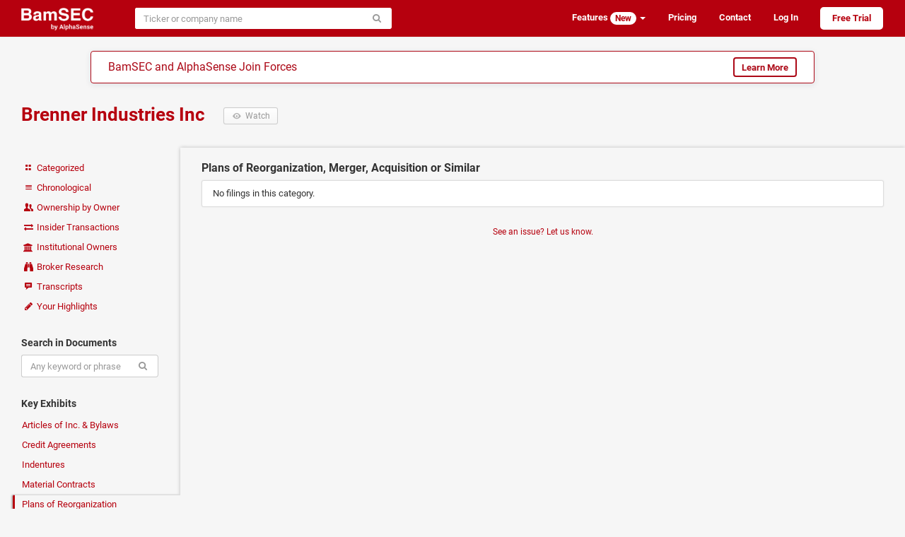

--- FILE ---
content_type: text/html; charset=utf-8
request_url: https://www.bamsec.com/companies/14056/brenner-industries-inc/plans-of-reorg
body_size: 4370
content:
<!DOCTYPE html>
<html lang="en" data-placeholder-focus="false" data-placeholder-live="false">
<head>
    <meta charset="utf-8">
    <meta http-equiv="X-UA-Compatible" content="IE=edge,chrome=1">
    <meta name="viewport" content="width=device-width, initial-scale=1">
    <meta name="description" content="SEC filings and transcripts for Brenner Industries Inc, including financials, news, proxies, indentures, prospectuses, and credit agreements">

    <script>
        window.SENTRY_RELEASE_VERSION = "3fa2056e";
    </script>
    <script type="text/javascript" crossorigin="anonymous" src="/static/js/sentry.4bc6c4aa.js"></script>
    <script type="text/javascript">
        if (!window.Sentry) {
            window.Sentry = [];
            var noop = function() {};
            Sentry.init = noop;
            Sentry.setUser = noop;
            Sentry.withScope = noop;
            Sentry.captureException = noop;
            Sentry.captureMessage = noop;
        }
    </script>

<link rel="canonical" href="https://www.bamsec.com/companies/14056/brenner-industries-inc/plans-of-reorg">    <title>    Brenner Industries Inc
 &ndash; Plans of Reorganization, Merger, Acquisition or Similar     &ndash; BamSEC
</title>

    <link rel="stylesheet" type="text/css" href="/static/css/styles.b9a635c8.css">
    <script>
        if (window.performance && performance.mark) {
            performance.mark('css:unblocked');
        }
    </script>

    <link rel="preload" href="/static/fonts/roboto-v18-latin-700.037d8304.woff2" as="font" type="font/woff2" crossorigin="anonymous">
    <link rel="preload" href="/static/fonts/roboto-v18-latin-400.5d4aeb4e.woff2" as="font" type="font/woff2" crossorigin="anonymous">
    <link rel="preload" href="/static/fonts/fontello.b80617a5.woff2" as="font" type="font/woff2" crossorigin="anonymous">
    <link rel="preload" href="/static/js/legacy.ac08d4b2.js" as="script" crossorigin="anonymous">
    <link rel="preload" href="/static/js/vendor.09d4cbb8.js" as="script" crossorigin="anonymous">
    <link rel="preload" href="/static/js/shared.a96885f1.js" as="script" crossorigin="anonymous">

    <link rel="apple-touch-icon" sizes="180x180" href="/apple-touch-icon.png?v=kPgnR2Y2K0">
    <link rel="icon" type="image/png" href="/favicon-32x32.png?v=kPgnR2Y2K0" sizes="32x32">
    <link rel="icon" type="image/png" href="/favicon-16x16.png?v=kPgnR2Y2K0" sizes="16x16">
    <link rel="manifest" href="/manifest.json?v=kPgnR2Y2K0">
    <link rel="mask-icon" href="/safari-pinned-tab.svg?v=kPgnR2Y2K0" color="#b6000e">
    <meta name="apple-mobile-web-app-title" content="BamSEC">
    <meta name="application-name" content="BamSEC">
    <meta name="theme-color" content="#b6000e">

    <meta property="og:type" content="website">
    <meta property="og:title" content="Brenner Industries Inc &ndash; Plans of Reorganization, Merger, Acquisition or Similar &ndash; BamSEC">
    <meta property="og:url" content="https://www.bamsec.com/companies/14056/brenner-industries-inc/plans-of-reorg">
    <meta property="og:image" content="https://www.bamsec.com/static/images/fb-image.a6232c7d.png">
    <meta property="og:image:width" content="500">
    <meta property="og:image:height" content="262">
    <meta property="og:description" content="SEC filings and transcripts for Brenner Industries Inc, including financials, news, proxies, indentures, prospectuses, and credit agreements.">
    <meta property="og:site_name" content="BamSEC">
    <meta property="fb:admins" content="208827">

    <!-- start Segment only for logged in users -->
    <!-- end Segment -->

    <script>
        document.domain = 'bamsec.com';
    </script>
    <script>
        window.BAMSEC = {
            releaseVersion: '3fa2056e',
            CSRFToken: "ImE0MjhmYTJhZTVkNzRhYmMzNzI1MGY4NzcxMTFmYjUxNzYyZmE4NGMi.aXHPSA.jUAUSXWTx7NdQiV72nSSm35u7Sk",
                pageType: "company_plans_of_reorg",
                    entityId: 14056,
            userIsSetUp: false,
            userIsActive: false,
            userIsGSMasked: false,
            smoothScrollWindow: null,
            showMarketingModal: function(featureId) {
                Sentry.withScope(function(scope) {
                    scope.setExtra('messageId', featureId);
                    Sentry.captureMessage('showMarketingModal not yet defined', 'warning');
                });
            },
            showTegusMarketingModal: function() {
                Sentry.withScope(function(scope) {
                    Sentry.captureMessage('showTegusMarketingModal not yet defined', 'warning');
                });
            },
            showBrokerResearchModal: function() {
                Sentry.withScope(function(scope) {
                    Sentry.captureMessage('showBrokerResearchModal not yet defined', 'warning');
                });
            },
            userAccess: {
                isTrialing: false,
                // TODO FIXME: messaging on the front-end requires that users with no plan are
                // treated as if they have transcript access. In order to avoid special-casing
                // hasTranscripts, we'll need to refactor how this messaging is set up.
                hasTranscripts: true,
                hasTranscriptsShortEmbargo: false,
                hasAllCompanyDocumentSearch: false,
                hasAllCompanyFilingAlerts: false,
                hasAllCompanyFilingList: false,
                hasAllCompanySearchAlerts: false,
                hasNotableOwnershipAlerts: false,
            },
            userIsAdmin: false,
            trackTiming: function() {},
            refs: {},
        };
            var eventName = 'Page - Viewed - Company Plans of Reorg';
            var eventData = {
                    entity_id: 14056,
            };
    </script>
    <!-- Start cookieyes banner -->
    <script id="cookieyes" type="text/javascript" src="https://cdn-cookieyes.com/client_data/438b86e38bfc421523cbb0c7/script.js"></script>
    <!-- End cookieyes banner -->
</head>

<body>


    <div class="navbar navbar-default  " role="navigation">
        <div class="container-fluid limited">
            <div class="navbar-header">
                    <a class="navbar-brand" href="/">
                        <img height="32" src="/static/images/logo-header-white.f00f0041.png" alt="BamSEC" />
                    </a>
                <button type="button" class="navbar-toggle" data-toggle="collapse" data-target="#navbar-collapse">
                    <span class="sr-only">Toggle navigation</span>
                    <span class="icon-bar"></span>
                    <span class="icon-bar"></span>
                    <span class="icon-bar"></span>
                </button>
            </div>
            <div class="collapse navbar-collapse anonymous-navbar-collapse" id="navbar-collapse">
<div id="entity-search-form-container" data-style-variant="navbar" data-initial-value="" data-autofocus="false"><form class=" navbar-form" action="/entity-search/search" method="get" spellcheck="false" role="search"><div class="input-group"><input type="search" class="form-control search-autocomplete" name="q" size="40" placeholder="Ticker or company name" autocomplete="off" autocorrect="off" autocapitalize="off"  ><span class="input-group-btn"><button class="btn btn-default" type="submit"><span class="icon-search"></span></button></span></div></form></div>                <ul class="nav navbar-nav navbar-right">

                        <li class="dropdown">
                            <a class="dropdown-toggle" data-toggle="dropdown" href="#">
                                Features <span class="badge badge-inverse">New</span> <b class="caret"></b>
                            </a>
                            <ul class="dropdown-menu">
                                <li><a href="/features/screening">Screening Tools</a></li>
                                <li><a href="/features/document-search">Document Search</a></li>
                                <li><a href="/features/table-tools">Table Tools</a></li>
                                <li><a href="/features/collaboration">Collaboration</a></li>
                                <li><a href="/features/organization">Organization</a></li>
                                <li><a href="/features/other">Other</a></li>
                            </ul>
                        </li>
                        <li><a href="/pricing">Pricing</a></li>
                        <li class="hide-navbar-small"><a href="/contact">Contact</a></li>
                        <li>
                            <a href="/login?next=/companies/14056/brenner-industries-inc/plans-of-reorg">Log In</a>
                        </li>
                        <li>
                            <a class="sign-up" href="/register">Free Trial</a>
                        </li>

                </ul>
            </div>
        </div>
    </div>

        <div class="alphasense-banner__navbar-banner">
<div class="alphasense-banner">
    <div class="alphasense-banner-headline">
        BamSEC and AlphaSense Join Forces
    </div>
    <a href="https://www.alpha-sense.com/trial-request-bamsec-ref/" target="_blank" class="btn btn-default">Learn More</a>
</div>        </div>



<div id="marketing-modal-container"></div>

<div id="company-base-container">
    <div class="container-fluid limited page-header-bam clearfix">
        <h1>
            <a href="/companies/14056/brenner-industries-inc">
                Brenner Industries Inc
            </a>
            <button type="button" class="watch btn btn-default btn-sm visible-xs-block visible-sm-inline-block visible-md-inline-block visible-lg-inline-block " data-url="/company/14056/follow/true" data-entity-id="14056">
                <span class="icon-eye-1"></span>
                <span class="text-label"> Watch </span>
            </button>
        </h1>

        <div class="subtitles">
        </div>

    </div>

    <div class="container-fluid limited">

        <noscript>
            <div class="alert alert-danger">
                <p><strong>Warning:</strong> Large portions of this site require JavaScript enabled in order to function properly. Please make sure JavaScript is enabled in your browser.</p>
                <p>Please let us know at <a href="mailto:support@bamsec.com">support@bamsec.com</a> if you have any questions or concerns.</p>
            </div>
        </noscript>

        <div class="nav-column-wrapper">

            <ul class="nav nav-pills nav-stacked">
                <li class=""><a href="/companies/14056/brenner-industries-inc">
                    <span class="icon-layout"></span> Categorized
                </a></li>
                <li class=""><a href="/companies/14056/brenner-industries-inc/chronological">
                    <span class="icon-menu"></span> Chronological
                </a></li>
                <li class=""><a href="/companies/14056/brenner-industries-inc/ownership">
                    <span class="icon-users"></span> Ownership by Owner
                </a></li>
                <li class="">
                    <a id="insider-transactions-link" href="/companies/14056/brenner-industries-inc/insider-transactions">
                        <span class="icon-exchange"></span> Insider Transactions
                    </a>
                </li>
                <li class="">
                    <a id="institutional-owners-link" href="/companies/14056/brenner-industries-inc/institutional-owners">
                        <span class="icon-bank"></span> Institutional Owners
                    </a>
                </li>
                <li class="">
                    <a id="broker-research-link" class="container-fluid clearfix" href="#">
                        <span class="icon-binoculars"></span>
                        <span>Broker Research</span>
                    </a>
                </li>
                <li class=""><a href="/companies/14056/brenner-industries-inc/transcripts">
                    <span class="icon-chat-1"></span> Transcripts
                </a></li>
                <li id="your-highlights-link" class=""><a href="/companies/14056/brenner-industries-inc/highlights">
                    <span class="icon-pencil"></span> Your Highlights
                </a></li>
            </ul>

            <h6>Search in Documents</h6>
            <form id="fulltext-search-form" class="form"
                spellcheck="false">
                <div class="input-group">
                    <input id="fulltext-search-input" type="search" class="form-control" name="query" placeholder="Any keyword or phrase" autocomplete="off" autocorrect="off" autocapitalize="off">
                    <input id="fulltext-search-entity-id" type="hidden" name="entityId" value="14056">
                    <span class="input-group-btn">
                        <button class="btn btn-default" type="submit"><span class="icon-search"></span></button>
                    </span>
                </div>
            </form>

            <h6>Key Exhibits</h6>
            <ul class="nav nav-pills nav-stacked">
                <li class=""><a href="/companies/14056/brenner-industries-inc/articles-of-incorporation">Articles of Inc. &amp; Bylaws</a></li>
                <li class=""><a href="/companies/14056/brenner-industries-inc/credit-agreements">Credit Agreements</a></li>
                <li class=""><a href="/companies/14056/brenner-industries-inc/indentures">Indentures</a></li>
                <li class=""><a href="/companies/14056/brenner-industries-inc/material-contracts">Material Contracts</a></li>
                <li class="active"><a href="/companies/14056/brenner-industries-inc/plans-of-reorg">Plans of Reorganization</a></li>
                <li class=""><a href="/companies/14056/brenner-industries-inc/underwriting-agreements">Underwriting Agreements</a></li>
            </ul>

            <h6>External Links</h6>
            <ul class="nav nav-pills nav-stacked">
                <li>
                    <a class="external" rel="nofollow noopener noreferrer" target="_blank" href="https://www.sec.gov/edgar/browse/?CIK=14056&owner=exclude">
                        SEC EDGAR
                        <span class="icon-link-ext"></span>
                    </a>
                </li>
            </ul>

        </div>

        <div class="company-content">
    <h2>
        Plans of Reorganization, Merger, Acquisition or Similar
    </h2>
        
    <div class="panel panel-default" id="plans-of-reorg" data-entity-id="14056">
            <p class="empty-panel">No filings in this category.</p>
    </div>
            <small>
                <div class="issue-reporting-link-container text-center"><button class="btn-link no-outline" data-target=false data-toggle=false type="button">See an issue? Let us know.</button></div>
            </small>
        </div>

    </div>
</div>

    <div id="tegus-marketing-modal-container"></div>

<div id="broker-research-modal-container"></div>


<script>
    window.BAMSEC.entityId = 14056;
    window.BAMSEC.entitySlug = 'brenner-industries-inc';
    window.BAMSEC.entityIsForeign = false;
</script>


    <div id="footer">
        <ul class="list-inline">
            <li>© 2026 BamSEC, LLC</li>
            <li><a href="/privacy">Privacy Policy</a></li>
            <li><a href="/terms">Terms of Service</a></li>
            <li><a href="/companies">Browse</a></li>
            <li><a target="_blank" rel="noopener" href="https://help.bamsec.com">Help Center</a></li>
            <li><a href="/contact">Contact</a></li>
        </ul>
    </div>


    <script type="text/javascript" crossorigin="anonymous" src="/static/js/webpack-runtime.40089bff.js"></script>
    <script nomodule crossorigin="anonymous" src="/static/js/polyfills-nomodule.5ed3be58.js"></script>
    <script type="module" crossorigin="anonymous" src="/static/js/polyfills-module.5816a070.js"></script>
    <script type="text/javascript" crossorigin="anonymous" src="/static/js/legacy.ac08d4b2.js"></script>
    <script type="text/javascript" crossorigin="anonymous" src="/static/js/vendor.09d4cbb8.js"></script>
    <script type="text/javascript" crossorigin="anonymous" src="/static/js/shared.a96885f1.js"></script>
    <script type="text/javascript" crossorigin="anonymous" src="/static/js/scripts.671c34f3.js"></script>
    <script>
        if (window.performance && performance.mark) {
            performance.mark('js:executed');
        }
    </script>

    <script async src="https://www.googletagmanager.com/gtag/js?id=G-RGJQJ4G4CC"></script>
    <script>
        window.dataLayer = window.dataLayer || [];
        function gtag(){dataLayer.push(arguments);}
            gtag('js', new Date());
            // The following code in the gtag.js snippet automatically sends a pageview to the Google Analytics property
            gtag('config', 'G-RGJQJ4G4CC');
            if (window.getDevicePixelRatio) {
                gtag('set', { 'metric1': window.getDevicePixelRatio() });
            }
            gtag('set', { 'dimension1': false });
            gtag('set', { 'dimension2': true });
            gtag('set', { 'dimension3': false });
    </script>

    <script defer src='https://static.cloudflareinsights.com/beacon.min.js' data-cf-beacon='{"token": "f3dee6389d3a4ce689bede1551f428ed"}'></script>

    <script>
        BAMSEC.trackTiming('CSS', 'css:unblocked');
        BAMSEC.trackTiming('JS', 'js:executed');
    </script>
</body>
</html>

--- FILE ---
content_type: application/javascript; charset=utf-8
request_url: https://www.bamsec.com/static/js/BrokerResearchModalContainer.2dfcfc2e.js
body_size: 1651
content:
(window.webpackJsonp=window.webpackJsonp||[]).push([["js/BrokerResearchModalContainer"],{"5ImK":function(e,a,r){"use strict";r.r(a),r.d(a,"default",(function(){return d}));var t=r("r0ML"),s=r.n(t),n=r("Er8l"),o=r.n(n),c=r("erD5"),l=r("Wmkz"),i=r("RiZx");var m=e=>s.a.createElement(s.a.StrictMode,null,s.a.createElement(l.a,{classList:["marketing-modal"],dialogSize:"lg",isOpen:e.isOpen,handleDismiss:e.handleClose},s.a.createElement("div",{className:"tegus-marketing-modal"},s.a.createElement("div",{className:"tegus-marketing-modal-body"},s.a.createElement("div",{className:"tegus-marketing-modal-headline"},"Broker Research \u2013 Only for AlphaSense subscribers"),s.a.createElement("div",{className:"tegus-marketing-modal-subtitle"},"BamSEC is now part of AlphaSense!"," ",s.a.createElement("a",{target:"_blank",rel:"noreferrer",href:"https://www.prnewswire.com/news-releases/tegus-completes-bamsec-acquisition-announces-bamsec-rollout-to-all-tegus-customers-301444736.html"},"Learn More")),s.a.createElement("div",{className:"tegus-marketing-modal-screenshot broker-research-screenshot"},s.a.createElement(c.a,{alt:"Broker Research",image:o.a})),s.a.createElement("div",{className:"tegus-marketing-modal-description"},"Search broker reports from over 1,000 sources in seconds with AlphaSense\u2019s powerful AI search tools and discover market-moving insights faster for smarter investment decisions."),s.a.createElement("div",{className:"tegus-marketing-modal-buttons"},s.a.createElement("a",{href:"https://www.alpha-sense.com/trial-request-bamsec-ref/",className:"btn btn-default filled",onclick:()=>i.track("Transcript trial button - Clicked")},"Start my free trial"))))));function d(){const[e,a]=Object(t.useState)(!1),[r,n]=Object(t.useState)();Object(t.useEffect)(()=>{const e=BAMSEC.showBrokerResearchModal;return BAMSEC.showBrokerResearchModal=e=>{a(!0),n(e);try{ga("send","event","broker_modal"),i.track("Broker Research Modal - Opened")}catch(e){}},()=>{BAMSEC.showBrokerResearchModal=e}},[]);return s.a.createElement(m,{isOpen:e,handleClose:()=>{a(!1)},continueUrl:r})}},Er8l:function(e,a,r){e.exports=r.p+"images/marketing/broker-report.d9dd3da9.png";var t=""+e.exports;e.exports={src:t,width:1508,height:767,type:"png",bytes:435954,toString:function(){return t}}}},0,["js/vendor","js/focus-lock-sidecar"]]);
//# sourceMappingURL=BrokerResearchModalContainer.2dfcfc2e.js.map

--- FILE ---
content_type: application/javascript; charset=utf-8
request_url: https://www.bamsec.com/static/js/webpack-runtime.40089bff.js
body_size: 4194
content:
!function(e){function n(n){for(var s,i,l=n[0],c=n[1],d=n[2],j=n[3]||[],p=0,f=[];p<l.length;p++)i=l[p],Object.prototype.hasOwnProperty.call(t,i)&&t[i]&&f.push(t[i][0]),t[i]=0;for(s in c)Object.prototype.hasOwnProperty.call(c,s)&&(e[s]=c[s]);for(u&&u(n),a.push.apply(a,j);f.length;)f.shift()();return o.push.apply(o,d||[]),r()}function r(){for(var e,n=0;n<o.length;n++){for(var r=o[n],s=!0,c=1;c<r.length;c++){var d=r[c];0!==t[d]&&(s=!1)}s&&(o.splice(n--,1),e=l(l.s=r[0]))}return 0===o.length&&(a.forEach((function(e){if(void 0===t[e]){t[e]=null;var n=document.createElement("link");n.crossOrigin="anonymous",l.nc&&n.setAttribute("nonce",l.nc),n.rel="prefetch",n.as="script",n.href=i(e),document.head.appendChild(n)}})),a.length=0),e}var s={},t={"js/webpack-runtime":0},o=[],a=[];function i(e){return l.p+""+({"js/vendor":"js/vendor","js/AccountSetup":"js/AccountSetup","js/IntlPolyfill":"js/IntlPolyfill","js/shared":"js/shared","js/AllCompanyDocumentsList":"js/AllCompanyDocumentsList","js/AllCompanyFTS":"js/AllCompanyFTS","js/AllCompanyFilingAlertsWrapper":"js/AllCompanyFilingAlertsWrapper","js/AllCompanySearchAlertsPage":"js/AllCompanySearchAlertsPage","js/AudioPlayer":"js/AudioPlayer","js/Billing":"js/Billing","js/BrokerResearchModalContainer":"js/BrokerResearchModalContainer","js/ConcurrentSessionsExceeded":"js/ConcurrentSessionsExceeded","js/EnterpriseCharts":"js/EnterpriseCharts","js/EntitySearch":"js/EntitySearch","js/ExpertInterviewsLoader":"js/ExpertInterviewsLoader","js/ExplorePage":"js/ExplorePage","js/HighlightsPage":"js/HighlightsPage","js/InsiderTransactions":"js/InsiderTransactions","js/InvestmentManagerHolders":"js/InvestmentManagerHolders","js/MarketingModalContainer":"js/MarketingModalContainer","js/PrimersContainer":"js/PrimersContainer","js/SessionsListContainer":"js/SessionsListContainer","js/TableModalContainer":"js/TableModalContainer","js/TegusMarketingModalContainer":"js/TegusMarketingModalContainer","js/Toc":"js/Toc","js/WatchedCompanyAlerts":"js/WatchedCompanyAlerts","js/focus-lock-sidecar":"js/focus-lock-sidecar","js/AllCompanyFTS/AdminStats":"js/AllCompanyFTS/AdminStats"}[e]||e)+"."+{"js/vendor":"09d4cbb8","js/AccountSetup":"b7009de7","js/IntlPolyfill":"0da5eaeb","js/shared":"a96885f1","js/AllCompanyDocumentsList":"ed9f9576","js/AllCompanyFTS":"37827ace","js/AllCompanyFilingAlertsWrapper":"acf7472a","js/AllCompanySearchAlertsPage":"51e224a1","js/AudioPlayer":"cd56480e","js/Billing":"f4af9c4f","js/BrokerResearchModalContainer":"2dfcfc2e","js/ConcurrentSessionsExceeded":"c54a5bc0","js/EnterpriseCharts":"151622a9","js/EntitySearch":"e42ce7a0","js/ExpertInterviewsLoader":"9c71ce1f","js/ExplorePage":"87dcdb57","js/HighlightsPage":"7f6b515e","js/InsiderTransactions":"9cf1f20d","js/InvestmentManagerHolders":"e584ae12","js/MarketingModalContainer":"4b1d6d3e","js/PrimersContainer":"b3f43ca2","js/SessionsListContainer":"b69f0bf1","js/TableModalContainer":"9a1010d0","js/TegusMarketingModalContainer":"f4c288ce","js/Toc":"a9013100","js/WatchedCompanyAlerts":"27e7daba","js/focus-lock-sidecar":"f991b63a","js/AllCompanyFTS/AdminStats":"67d456a5"}[e]+".js"}function l(n){if(s[n])return s[n].exports;var r=s[n]={i:n,l:!1,exports:{}};return e[n].call(r.exports,r,r.exports,l),r.l=!0,r.exports}l.e=function(e){var n=[],r=t[e];if(0!==r)if(r)n.push(r[2]);else{var s=new Promise((function(n,s){r=t[e]=[n,s]}));n.push(r[2]=s);var o,a=document.createElement("script");a.charset="utf-8",a.timeout=120,l.nc&&a.setAttribute("nonce",l.nc),a.src=i(e),0!==a.src.indexOf(window.location.origin+"/")&&(a.crossOrigin="anonymous");var c=new Error;o=function(n){a.onerror=a.onload=null,clearTimeout(d);var r=t[e];if(0!==r){if(r){var s=n&&("load"===n.type?"missing":n.type),o=n&&n.target&&n.target.src;c.message="Loading chunk "+e+" failed.\n("+s+": "+o+")",c.name="ChunkLoadError",c.type=s,c.request=o,r[1](c)}t[e]=void 0}};var d=setTimeout((function(){o({type:"timeout",target:a})}),12e4);a.onerror=a.onload=o,document.head.appendChild(a)}return Promise.all(n)},l.m=e,l.c=s,l.d=function(e,n,r){l.o(e,n)||Object.defineProperty(e,n,{enumerable:!0,get:r})},l.r=function(e){"undefined"!==typeof Symbol&&Symbol.toStringTag&&Object.defineProperty(e,Symbol.toStringTag,{value:"Module"}),Object.defineProperty(e,"__esModule",{value:!0})},l.t=function(e,n){if(1&n&&(e=l(e)),8&n)return e;if(4&n&&"object"===typeof e&&e&&e.__esModule)return e;var r=Object.create(null);if(l.r(r),Object.defineProperty(r,"default",{enumerable:!0,value:e}),2&n&&"string"!=typeof e)for(var s in e)l.d(r,s,function(n){return e[n]}.bind(null,s));return r},l.n=function(e){var n=e&&e.__esModule?function(){return e.default}:function(){return e};return l.d(n,"a",n),n},l.o=function(e,n){return Object.prototype.hasOwnProperty.call(e,n)},l.p="/static/",l.oe=function(e){throw console.error(e),e};var c=window.webpackJsonp=window.webpackJsonp||[],d=c.push.bind(c);c.push=n,c=c.slice();for(var j=0;j<c.length;j++)n(c[j]);var u=d;r()}([]);
//# sourceMappingURL=webpack-runtime.40089bff.js.map